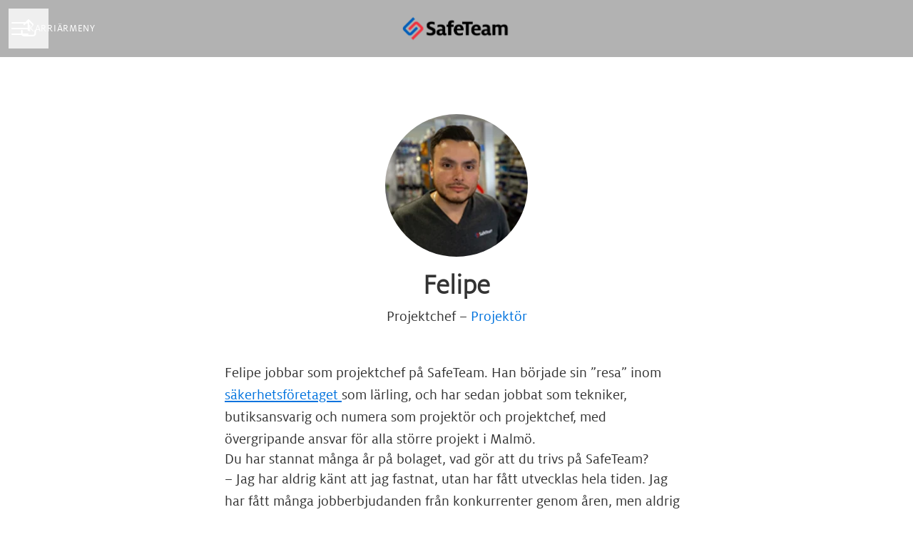

--- FILE ---
content_type: text/css
request_url: https://fonts.teamtailor-cdn.com/teamtailor-production/safeteam/fonts.css
body_size: -64
content:
@font-face {
  font-family: Milo Light;
  src: url(milo-light.woff) format("woff");
}

@font-face {
  font-family: Milo Regular;
  src: url(milo-regular.woff) format("woff");
}
